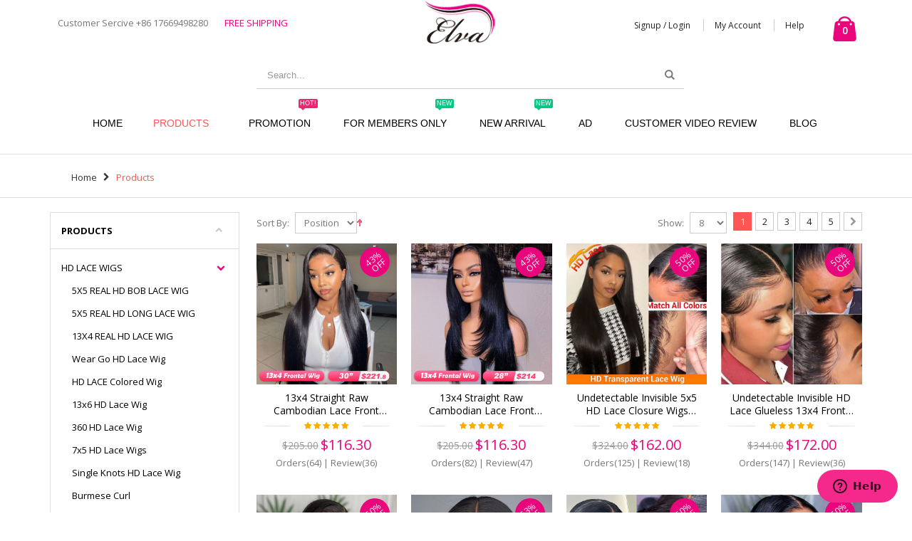

--- FILE ---
content_type: text/html; charset=UTF-8
request_url: https://www.elvahair.com/products.html?hair_style=71&hair_type=55&p=1&price=100-200&texture=22
body_size: 11351
content:
<!DOCTYPE html>
<html lang="en">
<head>
<meta http-equiv="Content-Type" content="text/html; charset=utf-8">
<title>Products</title>
<meta name="description" content="Elva Hair Official Store">
<meta name="keywords" content="Elva Hair Official Store">
<meta name="robots" content="INDEX,FOLLOW">
<meta name="viewport" content="width=device-width, initial-scale=1.0">
<link rel="icon" href="https://www.elvahair.com/media/favicon/default/LOGO_1.png" type="image/x-icon">
<link rel="shortcut icon" href="https://www.elvahair.com/media/favicon/default/LOGO_1.png" type="image/x-icon">
<link rel="stylesheet" href="//fonts.googleapis.com/css?family=Open+Sans%3A300%2C300italic%2C400%2C400italic%2C600%2C600italic%2C700%2C700italic%2C800%2C800italic&amp;v1&amp;subset=latin%2Clatin-ext" type="text/css" media="screen">
<link href="//fonts.googleapis.com/css?family=Shadows+Into+Light" rel="stylesheet" type="text/css">
<link rel="stylesheet" type="text/css" href="https://www.elvahair.com/media/css_secure/catalog_category_view.22c7b956245c1b2d2036eae32cec6ec4.1565512948.cssmin.css">
<link rel="stylesheet" type="text/css" href="https://www.elvahair.com/media/css_secure/catalog_category_view.034905e939eb245fdeded76272bfd44d.1579220742.cssmin.css" media="all">
<link rel="stylesheet" type="text/css" href="https://www.elvahair.com/media/css_secure/catalog_category_view.f37baae7b533c65aebcdd30305a5cbc6.1565512949.cssmin.css" media="print">
<link href="https://www.elvahair.com/rss/catalog/new/store_id/1/" title="New Products" rel="alternate" type="application/rss+xml">
<link href="https://www.elvahair.com/rss/catalog/special/store_id/1/cid/0/" title="Special Products" rel="alternate" type="application/rss+xml">
<link href="https://www.elvahair.com/rss/catalog/salesrule/store_id/1/cid/0/" title="Coupons/Discounts" rel="alternate" type="application/rss+xml">
<link href="https://www.elvahair.com/blog/rss/index/store_id/1/" title="Blog" rel="alternate" type="application/rss+xml">
<link href="https://www.elvahair.com/rss/catalog/category/cid/3/store_id/1/" title="Products RSS Feed" rel="alternate" type="application/rss+xml">
<!--[if gt IE 7]><link
rel="stylesheet" type="text/css" href="https://www.elvahair.com/media/css_secure/catalog_category_view.a0e8722186178749583ba86dc76fd31b.1565512949.cssmin.css" media="all" />
<![endif]--><!--[if lt IE 7]> <script type="text/javascript" src="https://www.elvahair.com/media/js/catalog_category_view.b99c363289a4c63f2457bfc9f18824bf.1565512948.jsmin.js"></script> <![endif]--><!--[if lt IE 9]> <script type="text/javascript" src="https://www.elvahair.com/media/js/catalog_category_view.681c2b1025cf70dd73e226c25cf3adbf.1565512948.jsmin.js"></script> <![endif]--><meta property="og:title" content="Products">
<meta property="og:site_name" content="elvahair">
<meta property="og:type" content="product.group">
<meta property="og:url" content="https://www.elvahair.com/products.html?hair_style=71&amp;hair_type=55&amp;p=1&amp;price=100-200&amp;texture=22">
<meta property="og:description" content="Elva Hair Official Store">
<meta property="og:image" content="">
<meta property="og:image:type" content="">
<meta property="og:image:width" content="">
<meta property="og:image:height" content="">
<meta name="facebook-domain-verification" content="m4vc822531yedn8ru64cgxg5ve84pg">
<style>.customer-share { overflow: hidden; max-width: 100%; }
.product-image-area .product-label { right: 5px; width: 42px; top: 5px; }
.product-image-area .sale-product-icon { width: 42px; height: 42px; padding: 5px 5px; }
.product-image-area .sale-product-icon label { font-size: 12px; }
.category-products .products-grid li.item .details-area .product-name a,
.filter-products .products div.item .details-area .product-name a { overflow: hidden; text-overflow: ellipsis; display: -webkit-box; -webkit-line-clamp: 2; -webkit-box-orient: vertical; }

#newsletter_popup {

background-size: contain;
    background-position: top center;
    background-color: #e7e5e6;

}
@media (max-width: 480px) {
    .product-image-area .product-label {
        right: -3px !important; top: -5px !important; transform: scale(0.7);
    }
}
	.menu_thumb_img {
		display: none !important;
	}
@media (max-width:480px) {
	.std iframe { max-width: 100%; min-height: 200px; height: auto; }
}</style>
<meta name="p:domain_verify" content="a6c8290a7839d5abe1674bce9045a780">
<noscript>
<img height="1" width="1" style="display:none;" alt="" src="https://ct.pinterest.com/v3/?event=init&amp;tid=2612667044669&amp;pd%5Bem%5D=&lt;hashed_email_address&gt;&amp;noscript=1">
</noscript>
</head>
<body class=" catalog-category-view categorypath-products-html category-products">
<div class="wrapper">
<noscript>
<div class="global-site-notice noscript"><div class="notice-inner"><p>
<strong>JavaScript seems to be disabled in your browser.</strong><br>
You must have JavaScript enabled in your browser to utilize the functionality of this website.</p></div></div>
</noscript>
<div class="page">
<div class="header-container type4">
<div class="top-links-container"><div class="top-links container"><div class="clearer"></div></div></div>
<div class="header container">
<div class="header-left f-left">
<div class="header-texta">Customer Sercive +86 17669498280</div>
<div class="header-textb">free shipping</div>
</div>
<a href="https://www.elvahair.com/" title="Elva Hair" class="logo"><strong>Elva Hair</strong><img src="https://www.elvahair.com/skin/frontend/smartwave/default/images/logo.png" alt="Elva Hair"></a><div class="header-right f-right">
<div class="top-links-area">
<div class="top-links-icon"><a href="javascript:void(0)">links</a></div>
<ul class="links">
<li class="first"><a href="https://www.elvahair.com/customer/account/login/" title="Signup / Login">Signup / Login</a></li>
<li><a href="https://www.elvahair.com/customer/account/" title="My Account">My Account</a></li>
<li class=" last"><a href="/about-us" title="Help">Help</a></li>
</ul>
</div>
<div class="cart-area"><div class="mini-cart">
<a href="javascript:void(0)" class="mybag-link"><i class="icon-mini-cart"></i><span class="cart-info"><span class="cart-qty">0</span><span>item(s)</span></span></a><div class="topCartContent block-content theme-border-color"><div class="inner-wrapper"><p class="cart-empty">
You have no items in your shopping cart.</p></div></div> </div></div>
</div>
<div class="search-area">
<a href="javascript:void(0);" class="search-icon"><i class="icon-search"></i></a><form id="search_mini_form" action="//www.elvahair.com/catalogsearch/result/" method="get"><div class="form-search no-padding">
<label for="search">Search:</label>
<input id="search" type="text" name="q" class="input-text"><button type="submit" title="Search" class="button"><i class="icon-search"></i></button><div id="search_autocomplete" class="search-autocomplete"></div>
<div class="clearer"></div>
</div></form> </div>
<div class="menu-icon"><a href="javascript:void(0)" title="Menu"><i class="fa fa-bars"></i></a></div>
</div>
<div class="header-wrapper"><div class="main-nav"><div class="container"><div class="menu-wrapper"><div class="menu-all-pages-container"><ul class="menu">
<li class="">
<a href="//www.elvahair.com/">
<span>Home</span>
</a>
</li>
<li class="menu-full-width  act ">
<a href="//www.elvahair.com/products.html">Products</a><div class="nav-sublist-dropdown" style="display: none;"><div class="container"><div class="mega-columns row"><div class="block1 col-sm-12"><div class="row"><ul>
<li class="menu-item menu-item-has-children menu-parent-item col-sw-4  ">
<div class="menu_thumb_img"><a class="menu_thumb_link" href="//www.elvahair.com/products/hd-lace-wigs.html"><img src="//www.elvahair.com/media/catalog/category/hd.jpg" alt="Thumbnail Image"></a></div>
<a class="level1" href="//www.elvahair.com/products/hd-lace-wigs.html"><span>HD LACE WIGS</span></a><div class="nav-sublist level1"><ul>
<li class="menu-item "><a class="level2" href="//www.elvahair.com/products/hd-lace-wigs/5x5hd-real-hd-bob-lace-wig.html"><span>5X5 REAL HD BOB LACE WIG</span></a></li>
<li class="menu-item "><a class="level2" href="//www.elvahair.com/products/hd-lace-wigs/5x5hd-real-hd-long-lace-wig.html"><span>5X5 REAL HD LONG LACE WIG</span></a></li>
<li class="menu-item "><a class="level2" href="//www.elvahair.com/products/hd-lace-wigs/13x4hd-real-hd-lace-wig.html"><span>13X4 REAL HD LACE WIG </span></a></li>
<li class="menu-item "><a class="level2" href="//www.elvahair.com/products/hd-lace-wigs/7x5-hd-lace-wigs.html"><span>7x5 HD Lace Wigs</span></a></li>
<li class="menu-item "><a class="level2" href="//www.elvahair.com/products/hd-lace-wigs/wear-go-hd-lace-wig.html"><span>Wear Go HD Lace Wig</span></a></li>
<li class="menu-item "><a class="level2" href="//www.elvahair.com/products/hd-lace-wigs/hd-lace-colored-wig.html"><span>HD LACE Colored Wig</span></a></li>
<li class="menu-item "><a class="level2" href="//www.elvahair.com/products/hd-lace-wigs/13x6-hd-lace-wig.html"><span>13x6 HD Lace Wig</span></a></li>
<li class="menu-item "><a class="level2" href="//www.elvahair.com/products/hd-lace-wigs/360-hd-lace-wig.html"><span>360 HD Lace Wig</span></a></li>
<li class="menu-item "><a class="level2" href="//www.elvahair.com/products/hd-lace-wigs/single-knots-hd-lace-wig.html"><span>Single Knots HD Lace Wig</span></a></li>
<li class="menu-item "><a class="level2" href="//www.elvahair.com/products/hd-lace-wigs/m-hairline.html"><span>M Hairline</span></a></li>
<li class="menu-item "><a class="level2" href="//www.elvahair.com/products/hd-lace-wigs/burmese-curl.html"><span>Burmese Curl</span></a></li>
</ul></div>
</li>
<li class="menu-item menu-item-has-children menu-parent-item col-sw-4  ">
<div class="menu_thumb_img"><a class="menu_thumb_link" href="//www.elvahair.com/products/lace-front-wigs.html"><img src="//www.elvahair.com/media/catalog/category/13x6-900x900_1.jpg" alt="Thumbnail Image"></a></div>
<a class="level1" href="//www.elvahair.com/products/lace-front-wigs.html"><span>SHOP BY CAP</span></a><div class="nav-sublist level1"><ul>
<li class="menu-item "><a class="level2" href="//www.elvahair.com/products/lace-front-wigs/360-lace-wigs.html"><span>360 Lace Wigs <span class="cat-label cat-label-label1">New</span></span></a></li>
<li class="menu-item "><a class="level2" href="//www.elvahair.com/products/lace-front-wigs/full-lace-wigs.html"><span>Full Lace Wigs <span class="cat-label cat-label-label1">New</span></span></a></li>
<li class="menu-item "><a class="level2" href="//www.elvahair.com/products/lace-front-wigs/13x4-lace-wigs.html"><span>13x4 Lace Wigs</span></a></li>
<li class="menu-item "><a class="level2" href="//www.elvahair.com/products/lace-front-wigs/13x6-lace-wigs.html"><span>13x6 Lace Wigs</span></a></li>
</ul></div>
</li>
<li class="menu-item menu-item-has-children menu-parent-item col-sw-4  ">
<div class="menu_thumb_img"><a class="menu_thumb_link" href="//www.elvahair.com/products/flash-sale.html"><img src="//www.elvahair.com/media/catalog/category/elva_.jpg" alt="Thumbnail Image"></a></div>
<a class="level1" href="//www.elvahair.com/products/flash-sale.html"><span>TEXTURE</span></a><div class="nav-sublist level1"><ul>
<li class="menu-item "><a class="level2" href="//www.elvahair.com/products/flash-sale/curly.html"><span>Curly </span></a></li>
<li class="menu-item "><a class="level2" href="//www.elvahair.com/products/flash-sale/wavy.html"><span>Wavy</span></a></li>
<li class="menu-item "><a class="level2" href="//www.elvahair.com/products/flash-sale/straight.html"><span>Straight</span></a></li>
<li class="menu-item "><a class="level2" href="//www.elvahair.com/products/flash-sale/deep-wave.html"><span>Deep wave</span></a></li>
<li class="menu-item "><a class="level2" href="//www.elvahair.com/products/flash-sale/yaki-kinky-straight.html"><span>Yaki / kinky straight</span></a></li>
</ul></div>
</li>
<li class="menu-item menu-item-has-children menu-parent-item col-sw-4  ">
<div class="menu_thumb_img"><a class="menu_thumb_link" href="//www.elvahair.com/products/short-bob-wigs.html"><img src="//www.elvahair.com/media/catalog/category/1_1.jpg" alt="Thumbnail Image"></a></div>
<a class="level1" href="//www.elvahair.com/products/short-bob-wigs.html"><span>Short Bob Wigs</span></a><div class="nav-sublist level1"><ul>
<li class="menu-item "><a class="level2" href="//www.elvahair.com/products/short-bob-wigs/straight.html"><span>Straight</span></a></li>
<li class="menu-item "><a class="level2" href="//www.elvahair.com/products/short-bob-wigs/wavy.html"><span>Wavy</span></a></li>
<li class="menu-item "><a class="level2" href="//www.elvahair.com/products/short-bob-wigs/curly.html"><span>Curly</span></a></li>
</ul></div>
</li>
<li class="menu-item menu-item-has-children menu-parent-item col-sw-4  ">
<a class="level1" href="//www.elvahair.com/products/customized-wigs.html"><span>Colorful Wigs</span></a><div class="nav-sublist level1"><ul><li class="menu-item "><a class="level2" href="//www.elvahair.com/products/customized-wigs/613-wigs.html"><span>Easily Redyed 613 Wig</span></a></li></ul></div>
</li>
</ul></div></div></div></div></div>
</li>
<li class=" ">
<a href="//www.elvahair.com/promotion.html">Promotion <span class="cat-label cat-label-label2">Hot!</span></a>
</li>
<li class=" ">
<a href="//www.elvahair.com/for-members-only.html">For Members Only <span class="cat-label cat-label-label1">New</span></a>
</li>
<li class=" ">
<a href="//www.elvahair.com/new-arrival.html">New Arrival <span class="cat-label cat-label-label1">New</span></a>
</li>
<li class=" ">
<a href="//www.elvahair.com/ad.html">AD</a>
</li>
<li class="menu-item">
<a href="https://www.elvahair.com/customer-videos/">Customer Video Review</a>
</li>
<li class="menu-item">
<a href="/blog">Blog</a>
</li>
</ul></div></div></div></div></div> </div>
<div class="mobile-nav side-block container"><div class="menu-all-pages-container"><ul class="menu">
<li class="">
<a href="//www.elvahair.com/">
<span>Home</span>
</a>
</li>
<li class="menu-item menu-item-has-children menu-parent-item  act ">
<a href="//www.elvahair.com/products.html">Products</a><ul>
<li class="menu-item menu-item-has-children menu-parent-item  ">
<a class="level1" href="//www.elvahair.com/products/hd-lace-wigs.html"><span>HD LACE WIGS</span></a><ul>
<li class="menu-item "><a class="level2" href="//www.elvahair.com/products/hd-lace-wigs/5x5hd-real-hd-bob-lace-wig.html"><span>5X5 REAL HD BOB LACE WIG</span></a></li>
<li class="menu-item "><a class="level2" href="//www.elvahair.com/products/hd-lace-wigs/5x5hd-real-hd-long-lace-wig.html"><span>5X5 REAL HD LONG LACE WIG</span></a></li>
<li class="menu-item "><a class="level2" href="//www.elvahair.com/products/hd-lace-wigs/13x4hd-real-hd-lace-wig.html"><span>13X4 REAL HD LACE WIG </span></a></li>
<li class="menu-item "><a class="level2" href="//www.elvahair.com/products/hd-lace-wigs/7x5-hd-lace-wigs.html"><span>7x5 HD Lace Wigs</span></a></li>
<li class="menu-item "><a class="level2" href="//www.elvahair.com/products/hd-lace-wigs/wear-go-hd-lace-wig.html"><span>Wear Go HD Lace Wig</span></a></li>
<li class="menu-item "><a class="level2" href="//www.elvahair.com/products/hd-lace-wigs/hd-lace-colored-wig.html"><span>HD LACE Colored Wig</span></a></li>
<li class="menu-item "><a class="level2" href="//www.elvahair.com/products/hd-lace-wigs/13x6-hd-lace-wig.html"><span>13x6 HD Lace Wig</span></a></li>
<li class="menu-item "><a class="level2" href="//www.elvahair.com/products/hd-lace-wigs/360-hd-lace-wig.html"><span>360 HD Lace Wig</span></a></li>
<li class="menu-item "><a class="level2" href="//www.elvahair.com/products/hd-lace-wigs/single-knots-hd-lace-wig.html"><span>Single Knots HD Lace Wig</span></a></li>
<li class="menu-item "><a class="level2" href="//www.elvahair.com/products/hd-lace-wigs/m-hairline.html"><span>M Hairline</span></a></li>
<li class="menu-item "><a class="level2" href="//www.elvahair.com/products/hd-lace-wigs/burmese-curl.html"><span>Burmese Curl</span></a></li>
</ul>
</li>
<li class="menu-item menu-item-has-children menu-parent-item  ">
<a class="level1" href="//www.elvahair.com/products/lace-front-wigs.html"><span>SHOP BY CAP</span></a><ul>
<li class="menu-item "><a class="level2" href="//www.elvahair.com/products/lace-front-wigs/360-lace-wigs.html"><span>360 Lace Wigs <span class="cat-label cat-label-label1">New</span></span></a></li>
<li class="menu-item "><a class="level2" href="//www.elvahair.com/products/lace-front-wigs/full-lace-wigs.html"><span>Full Lace Wigs <span class="cat-label cat-label-label1">New</span></span></a></li>
<li class="menu-item "><a class="level2" href="//www.elvahair.com/products/lace-front-wigs/13x4-lace-wigs.html"><span>13x4 Lace Wigs</span></a></li>
<li class="menu-item "><a class="level2" href="//www.elvahair.com/products/lace-front-wigs/13x6-lace-wigs.html"><span>13x6 Lace Wigs</span></a></li>
</ul>
</li>
<li class="menu-item menu-item-has-children menu-parent-item  ">
<a class="level1" href="//www.elvahair.com/products/flash-sale.html"><span>TEXTURE</span></a><ul>
<li class="menu-item "><a class="level2" href="//www.elvahair.com/products/flash-sale/curly.html"><span>Curly </span></a></li>
<li class="menu-item "><a class="level2" href="//www.elvahair.com/products/flash-sale/wavy.html"><span>Wavy</span></a></li>
<li class="menu-item "><a class="level2" href="//www.elvahair.com/products/flash-sale/straight.html"><span>Straight</span></a></li>
<li class="menu-item "><a class="level2" href="//www.elvahair.com/products/flash-sale/deep-wave.html"><span>Deep wave</span></a></li>
<li class="menu-item "><a class="level2" href="//www.elvahair.com/products/flash-sale/yaki-kinky-straight.html"><span>Yaki / kinky straight</span></a></li>
</ul>
</li>
<li class="menu-item menu-item-has-children menu-parent-item  ">
<a class="level1" href="//www.elvahair.com/products/short-bob-wigs.html"><span>Short Bob Wigs</span></a><ul>
<li class="menu-item "><a class="level2" href="//www.elvahair.com/products/short-bob-wigs/straight.html"><span>Straight</span></a></li>
<li class="menu-item "><a class="level2" href="//www.elvahair.com/products/short-bob-wigs/wavy.html"><span>Wavy</span></a></li>
<li class="menu-item "><a class="level2" href="//www.elvahair.com/products/short-bob-wigs/curly.html"><span>Curly</span></a></li>
</ul>
</li>
<li class="menu-item menu-item-has-children menu-parent-item  ">
<a class="level1" href="//www.elvahair.com/products/customized-wigs.html"><span>Colorful Wigs</span></a><ul><li class="menu-item "><a class="level2" href="//www.elvahair.com/products/customized-wigs/613-wigs.html"><span>Easily Redyed 613 Wig</span></a></li></ul>
</li>
</ul>
</li>
<li class=" ">
<a href="//www.elvahair.com/promotion.html">Promotion <span class="cat-label cat-label-label2">Hot!</span></a>
</li>
<li class=" ">
<a href="//www.elvahair.com/for-members-only.html">For Members Only <span class="cat-label cat-label-label1">New</span></a>
</li>
<li class=" ">
<a href="//www.elvahair.com/new-arrival.html">New Arrival <span class="cat-label cat-label-label1">New</span></a>
</li>
<li class=" ">
<a href="//www.elvahair.com/ad.html">AD</a>
</li>
<li class="menu-item">
<a href="https://www.elvahair.com/customer-videos/">Customers Show</a>
</li>
<li class="menu-item">
<a href="/blog">Blog</a>
</li>
</ul></div></div>
<div class="mobile-nav-overlay close-mobile-nav"></div> <div class="top-container"><div class="breadcrumbs"><div class="container"><div class="row"><div class="col-sm-12 a-left"><ul>
<li class="home">
<a href="https://www.elvahair.com/" title="Go to Home Page">Home</a>
<span class="breadcrumbs-split"><i class="icon-right-open"></i></span>
</li>
<li class="category3">
<strong>Products</strong>
</li>
</ul></div></div></div></div></div>
<div class="main-container col2-left-layout"><div class="main container"><div class="row">
<div class="col-main col-sm-9 f-right">
<div id="loading-mask">
<div class="background-overlay"></div>
<p id="loading_mask_loader" class="loader">
<i class="ajax-loader large animate-spin"></i></p>
</div>
<div id="after-loading-success-message">
<div class="background-overlay"></div>
<div id="success-message-container" class="loader">
<div class="msg-box">Product was successfully added to your shopping cart.</div>
<button type="button" name="finish_and_checkout" id="finish_and_checkout" class="button btn-cart"><span><span>
Go to cart page		</span></span></button>
<button type="button" name="continue_shopping" id="continue_shopping" class="button btn-cart">
<span><span>
Continue		</span></span></button>
</div>
</div> <div class="page-title category-title">
<a href="https://www.elvahair.com/rss/catalog/category/cid/3/store_id/1/" class="link-rss">Subscribe to RSS Feed</a><h1>Products</h1>
</div>
<div class="category-products">
<div class="toolbar"><div class="sorter">
<div class="sort-by">
<label>Sort By:</label>
<select onchange="setLocation(this.value)"><option value="https://www.elvahair.com/products.html?dir=asc&amp;hair_style=71&amp;hair_type=55&amp;order=position&amp;price=100-200&amp;texture=22" selected>
Position</option>
<option value="https://www.elvahair.com/products.html?dir=asc&amp;hair_style=71&amp;hair_type=55&amp;order=name&amp;price=100-200&amp;texture=22">
Name</option>
<option value="https://www.elvahair.com/products.html?dir=asc&amp;hair_style=71&amp;hair_type=55&amp;order=price&amp;price=100-200&amp;texture=22">
Price</option></select><a href="https://www.elvahair.com/products.html?dir=desc&amp;hair_style=71&amp;hair_type=55&amp;order=position&amp;price=100-200&amp;texture=22" title="Set Descending Direction"><img src="" alt="Set Descending Direction" class="v-middle lazyload" data-src="https://www.elvahair.com/skin/frontend/smartwave/default/images/i_asc_arrow.gif"></a>
</div>
<p class="view-mode"></p>
<div class="pager">
<p class="amount">
Items 1 to 8 of 53 total</p>
<div class="pages"><ol>
<li class="current">1</li>
<li><a href="https://www.elvahair.com/products.html?hair_style=71&amp;hair_type=55&amp;p=2&amp;price=100-200&amp;texture=22">2</a></li>
<li><a href="https://www.elvahair.com/products.html?hair_style=71&amp;hair_type=55&amp;p=3&amp;price=100-200&amp;texture=22">3</a></li>
<li><a href="https://www.elvahair.com/products.html?hair_style=71&amp;hair_type=55&amp;p=4&amp;price=100-200&amp;texture=22">4</a></li>
<li><a href="https://www.elvahair.com/products.html?hair_style=71&amp;hair_type=55&amp;p=5&amp;price=100-200&amp;texture=22">5</a></li>
<li>
<a class="next i-next" href="https://www.elvahair.com/products.html?hair_style=71&amp;hair_type=55&amp;p=2&amp;price=100-200&amp;texture=22" title="Next">
<i class="icon-right-open"></i>
</a>
</li>
</ol></div>
</div>
<div class="limiter">
<label>Show:</label>
<select onchange="setLocation(this.value)"><option value="https://www.elvahair.com/products.html?hair_style=71&amp;hair_type=55&amp;limit=8&amp;price=100-200&amp;texture=22" selected>
8</option>
<option value="https://www.elvahair.com/products.html?hair_style=71&amp;hair_type=55&amp;limit=16&amp;price=100-200&amp;texture=22">
16</option>
<option value="https://www.elvahair.com/products.html?hair_style=71&amp;hair_type=55&amp;limit=32&amp;price=100-200&amp;texture=22">
32</option></select>
</div>
</div></div>
<ul class="products-grid  columns4 hide-addtolinks hide-addtocart">
<li class="item"><div class="item-area">
<div class="product-image-area">
<div class="loader-container"><div class="loader">
<i class="ajax-loader medium animate-spin"></i>
</div></div>
<a href="https://www.elvahair.com/x1.html" title="13x4 Straight Raw Cambodian Lace Front Wigs Pre Plucked Human Hair Breathable Lace (x1)" class="product-image">
<img id="product-collection-image-1398" src="https://www.elvahair.com/media/catalog/product/cache/1/small_image/300x/20101be579566ed81907fb35ce4f144b/a/1/a14_21.jpg" width="300" alt="13x4 Straight Raw Cambodian Lace Front Wigs Pre Plucked Human Hair Breathable Lace (x1)"></a><div class="product-label" style="right: 10px;"><span class="sale-product-icon"><label>43%<br>OFF</label></span></div>
</div>
<div class="details-area">
<h2 class="product-name"><a href="https://www.elvahair.com/x1.html" title="13x4 Straight Raw Cambodian Lace Front Wigs Pre Plucked Human Hair Breathable Lace (x1)">13x4 Straight Raw Cambodian Lace Front Wigs Pre Plucked Human Hair Breathable Lace (x1)</a></h2>
<div class="ratings">
<div class="rating-box"><div class="rating" style="width:100%"></div></div>
<span class="amount"><a href="#" onclick="var t = opener ? opener.window : window; t.location.href='https://www.elvahair.com/review/product/list/id/1398/category/3/'; return false;"><span class="number">1</span>Review(s)</a></span>
</div>
<div class="price-box">
<p class="old-price">
<span class="price-label">Regular Price:</span>
<span class="price" id="old-price-1398">
$205.00                </span></p>
<p class="special-price">
<span class="price-label">Special Price</span>
<span class="price" id="product-price-1398">
$116.30                </span></p>
</div>
<p><span class="qty">Orders(64)</span> | <span class="review">Review(36)</span></p>
</div>
</div></li>
<li class="item"><div class="item-area">
<div class="product-image-area">
<div class="loader-container"><div class="loader">
<i class="ajax-loader medium animate-spin"></i>
</div></div>
<a href="https://www.elvahair.com/x103.html" title="13x4 Straight Raw Cambodian Lace Front Wigs Pre Plucked Human Hair Breathable Lace (x103)" class="product-image">
<img id="product-collection-image-1400" src="https://www.elvahair.com/media/catalog/product/cache/1/small_image/300x/20101be579566ed81907fb35ce4f144b/a/1/a12_1_18.jpg" width="300" alt="13x4 Straight Raw Cambodian Lace Front Wigs Pre Plucked Human Hair Breathable Lace (x103)"></a><div class="product-label" style="right: 10px;"><span class="sale-product-icon"><label>43%<br>OFF</label></span></div>
</div>
<div class="details-area">
<h2 class="product-name"><a href="https://www.elvahair.com/x103.html" title="13x4 Straight Raw Cambodian Lace Front Wigs Pre Plucked Human Hair Breathable Lace (x103)">13x4 Straight Raw Cambodian Lace Front Wigs Pre Plucked Human Hair Breathable Lace (x103)</a></h2>
<div class="ratings">
<div class="rating-box"><div class="rating" style="width:100%"></div></div>
<span class="amount"><a href="#" onclick="var t = opener ? opener.window : window; t.location.href='https://www.elvahair.com/review/product/list/id/1400/category/3/'; return false;"><span class="number">2</span>Review(s)</a></span>
</div>
<div class="price-box">
<p class="old-price">
<span class="price-label">Regular Price:</span>
<span class="price" id="old-price-1400">
$205.00                </span></p>
<p class="special-price">
<span class="price-label">Special Price</span>
<span class="price" id="product-price-1400">
$116.30                </span></p>
</div>
<p><span class="qty">Orders(82)</span> | <span class="review">Review(47)</span></p>
</div>
</div></li>
<li class="item"><div class="item-area">
<div class="product-image-area">
<div class="loader-container"><div class="loader">
<i class="ajax-loader medium animate-spin"></i>
</div></div>
<a href="https://www.elvahair.com/5x5-150-density-hd-lace-front-human-hair-wigs-brazilian-remy-hair-wig-pre-plucked-w472.html" title="Undetectable Invisible 5x5 HD Lace Closure Wigs Brazilian Virgin Human Hair (w472)" class="product-image">
<img id="product-collection-image-888" src="https://www.elvahair.com/media/catalog/product/cache/1/small_image/300x/20101be579566ed81907fb35ce4f144b/h/d/hd-lace-1111.jpg" width="300" alt="Undetectable Invisible 5x5 HD Lace Closure Wigs Brazilian Virgin Human Hair (w472)"></a><div class="product-label" style="right: 10px;"><span class="sale-product-icon"><label>50%<br>OFF</label></span></div>
</div>
<div class="details-area">
<h2 class="product-name"><a href="https://www.elvahair.com/5x5-150-density-hd-lace-front-human-hair-wigs-brazilian-remy-hair-wig-pre-plucked-w472.html" title="Undetectable Invisible 5x5 HD Lace Closure Wigs Brazilian Virgin Human Hair (w472)">Undetectable Invisible 5x5 HD Lace Closure Wigs Brazilian Virgin Human Hair (w472)</a></h2>
<div class="ratings">
<div class="rating-box"><div class="rating" style="width:100%"></div></div>
<span class="amount"><a href="#" onclick="var t = opener ? opener.window : window; t.location.href='https://www.elvahair.com/review/product/list/id/888/category/3/'; return false;"><span class="number">12</span>Review(s)</a></span>
</div>
<div class="price-box">
<p class="old-price">
<span class="price-label">Regular Price:</span>
<span class="price" id="old-price-888">
$324.00                </span></p>
<p class="special-price">
<span class="price-label">Special Price</span>
<span class="price" id="product-price-888">
$162.00                </span></p>
</div>
<p><span class="qty">Orders(125)</span> | <span class="review">Review(18)</span></p>
</div>
</div></li>
<li class="item"><div class="item-area">
<div class="product-image-area">
<div class="loader-container"><div class="loader">
<i class="ajax-loader medium animate-spin"></i>
</div></div>
<a href="https://www.elvahair.com/w564.html" title="Undetectable Invisible HD Lace Glueless 13x4 Frontal Wigs Straight Brazilian Virgin Human Hair Wigs Pre Plucked (w564)" class="product-image">
<img id="product-collection-image-987" src="" width="300" alt="Undetectable Invisible HD Lace Glueless 13x4 Frontal Wigs Straight Brazilian Virgin Human Hair Wigs Pre Plucked (w564)" data-src="https://www.elvahair.com/media/catalog/product/cache/1/small_image/300x/20101be579566ed81907fb35ce4f144b/1/7/17_2.jpg" class="lazyload"></a><div class="product-label" style="right: 10px;"><span class="sale-product-icon"><label>50%<br>OFF</label></span></div>
</div>
<div class="details-area">
<h2 class="product-name"><a href="https://www.elvahair.com/w564.html" title="Undetectable Invisible HD Lace Glueless 13x4 Frontal Wigs Straight Brazilian Virgin Human Hair Wigs Pre Plucked (w564)">Undetectable Invisible HD Lace Glueless 13x4 Frontal Wigs Straight Brazilian Virgin Human Hair Wigs Pre Plucked (w564)</a></h2>
<div class="ratings">
<div class="rating-box"><div class="rating" style="width:100%"></div></div>
<span class="amount"><a href="#" onclick="var t = opener ? opener.window : window; t.location.href='https://www.elvahair.com/review/product/list/id/987/category/3/'; return false;"><span class="number">23</span>Review(s)</a></span>
</div>
<div class="price-box">
<p class="old-price">
<span class="price-label">Regular Price:</span>
<span class="price" id="old-price-987">
$344.00                </span></p>
<p class="special-price">
<span class="price-label">Special Price</span>
<span class="price" id="product-price-987">
$172.00                </span></p>
</div>
<p><span class="qty">Orders(147)</span> | <span class="review">Review(36)</span></p>
</div>
</div></li>
<li class="item"><div class="item-area">
<div class="product-image-area">
<div class="loader-container"><div class="loader">
<i class="ajax-loader medium animate-spin"></i>
</div></div>
<a href="https://www.elvahair.com/h1.html" title="Elva hair Undetectable Lace Glueless 5x5 Closure Bob Wig | Pre Bleached Knots (H1)" class="product-image">
<img id="product-collection-image-1504" src="" width="300" alt="Elva hair Undetectable Lace Glueless 5x5 Closure Bob Wig | Pre Bleached Knots (H1)" data-src="https://www.elvahair.com/media/catalog/product/cache/1/small_image/300x/20101be579566ed81907fb35ce4f144b/p/r/prima_hairs_277910378_481775640252056_985400198895136867_n_6.jpg" class="lazyload"></a><div class="product-label" style="right: 10px;"><span class="sale-product-icon"><label>50%<br>OFF</label></span></div>
</div>
<div class="details-area">
<h2 class="product-name"><a href="https://www.elvahair.com/h1.html" title="Elva hair Undetectable Lace Glueless 5x5 Closure Bob Wig | Pre Bleached Knots (H1)">Elva hair Undetectable Lace Glueless 5x5 Closure Bob Wig | Pre Bleached Knots (H1)</a></h2>
<div class="ratings">
<div class="rating-box"><div class="rating" style="width:100%"></div></div>
<span class="amount"><a href="#" onclick="var t = opener ? opener.window : window; t.location.href='https://www.elvahair.com/review/product/list/id/1504/category/3/'; return false;"><span class="number">8</span>Review(s)</a></span>
</div>
<div class="price-box">
<p class="old-price">
<span class="price-label">Regular Price:</span>
<span class="price" id="old-price-1504">
$324.00                </span></p>
<p class="special-price">
<span class="price-label">Special Price</span>
<span class="price" id="product-price-1504">
$162.00                </span></p>
</div>
<p><span class="qty">Orders(101)</span> | <span class="review">Review(14)</span></p>
</div>
</div></li>
<li class="item"><div class="item-area">
<div class="product-image-area">
<div class="loader-container"><div class="loader">
<i class="ajax-loader medium animate-spin"></i>
</div></div>
<a href="https://www.elvahair.com/h10.html" title="Elva hair HD 5x5 Undetectable Invisible Lace Glueless Closure Lace Wig | Real HD Lace(H10)" class="product-image">
<img id="product-collection-image-1653" src="" width="300" alt="Elva hair HD 5x5 Undetectable Invisible Lace Glueless Closure Lace Wig | Real HD Lace(H10)" data-src="https://www.elvahair.com/media/catalog/product/cache/1/small_image/300x/20101be579566ed81907fb35ce4f144b/a/7/a7_1_55.jpg" class="lazyload"></a><div class="product-label" style="right: 10px;"><span class="sale-product-icon"><label>53%<br>OFF</label></span></div>
</div>
<div class="details-area">
<h2 class="product-name"><a href="https://www.elvahair.com/h10.html" title="Elva hair HD 5x5 Undetectable Invisible Lace Glueless Closure Lace Wig | Real HD Lace(H10)">Elva hair HD 5x5 Undetectable Invisible Lace Glueless Closure Lace Wig | Real HD Lace(H10)</a></h2>
<div class="ratings"><div class="rating-box"><div class="rating" style="width:0"></div></div></div>
<div class="price-box">
<p class="old-price">
<span class="price-label">Regular Price:</span>
<span class="price" id="old-price-1653">
$342.00                </span></p>
<p class="special-price">
<span class="price-label">Special Price</span>
<span class="price" id="product-price-1653">
$162.00                </span></p>
</div>
<p><span class="qty">Orders(87)</span> | <span class="review">Review(26)</span></p>
</div>
</div></li>
<li class="item"><div class="item-area">
<div class="product-image-area">
<div class="loader-container"><div class="loader">
<i class="ajax-loader medium animate-spin"></i>
</div></div>
<a href="https://www.elvahair.com/h12.html" title="Undetectable Invisible 5x5 HD Lace Closure Wigs Brazilian Virgin Human Hair (H12)" class="product-image">
<img id="product-collection-image-1656" src="" width="300" alt="Undetectable Invisible 5x5 HD Lace Closure Wigs Brazilian Virgin Human Hair (H12)" data-src="https://www.elvahair.com/media/catalog/product/cache/1/small_image/300x/20101be579566ed81907fb35ce4f144b/1/_/1_28_37.jpg" class="lazyload"></a><div class="product-label" style="right: 10px;"><span class="sale-product-icon"><label>50%<br>OFF</label></span></div>
</div>
<div class="details-area">
<h2 class="product-name"><a href="https://www.elvahair.com/h12.html" title="Undetectable Invisible 5x5 HD Lace Closure Wigs Brazilian Virgin Human Hair (H12)">Undetectable Invisible 5x5 HD Lace Closure Wigs Brazilian Virgin Human Hair (H12)</a></h2>
<div class="ratings">
<div class="rating-box"><div class="rating" style="width:100%"></div></div>
<span class="amount"><a href="#" onclick="var t = opener ? opener.window : window; t.location.href='https://www.elvahair.com/review/product/list/id/1656/category/3/'; return false;"><span class="number">16</span>Review(s)</a></span>
</div>
<div class="price-box">
<p class="old-price">
<span class="price-label">Regular Price:</span>
<span class="price" id="old-price-1656">
$324.00                </span></p>
<p class="special-price">
<span class="price-label">Special Price</span>
<span class="price" id="product-price-1656">
$162.00                </span></p>
</div>
<p><span class="qty">Orders(89)</span> | <span class="review">Review(34)</span></p>
</div>
</div></li>
<li class="item"><div class="item-area">
<div class="product-image-area">
<div class="loader-container"><div class="loader">
<i class="ajax-loader medium animate-spin"></i>
</div></div>
<a href="https://www.elvahair.com/h17.html" title="Elva hair HD 5x5 straight bob Undetectable Invisible Lace Glueless Closure Lace Wig | Real HD Lace(H17)" class="product-image">
<img id="product-collection-image-1661" src="" width="300" alt="Elva hair HD 5x5 straight bob Undetectable Invisible Lace Glueless Closure Lace Wig | Real HD Lace(H17)" data-src="https://www.elvahair.com/media/catalog/product/cache/1/small_image/300x/20101be579566ed81907fb35ce4f144b/t/r/transparent-13x4-lace-frontal-wig-bob-straight-lace-front-human-hair-wigs-for-women-4x4-closure.jpg_.jpg" class="lazyload"></a><div class="product-label" style="right: 10px;"><span class="sale-product-icon"><label>50%<br>OFF</label></span></div>
</div>
<div class="details-area">
<h2 class="product-name"><a href="https://www.elvahair.com/h17.html" title="Elva hair HD 5x5 straight bob Undetectable Invisible Lace Glueless Closure Lace Wig | Real HD Lace(H17)">Elva hair HD 5x5 straight bob Undetectable Invisible Lace Glueless Closure Lace Wig | Real HD Lace(H17)</a></h2>
<div class="ratings"><div class="rating-box"><div class="rating" style="width:0"></div></div></div>
<div class="price-box">
<p class="old-price">
<span class="price-label">Regular Price:</span>
<span class="price" id="old-price-1661">
$324.00                </span></p>
<p class="special-price">
<span class="price-label">Special Price</span>
<span class="price" id="product-price-1661">
$162.00                </span></p>
</div>
<p><span class="qty">Orders(69)</span> | <span class="review">Review(19)</span></p>
</div>
</div></li>
</ul>
<div class="toolbar-bottom"><div class="toolbar"><div class="sorter">
<div class="sort-by">
<label>Sort By:</label>
<select onchange="setLocation(this.value)"><option value="https://www.elvahair.com/products.html?dir=asc&amp;hair_style=71&amp;hair_type=55&amp;order=position&amp;price=100-200&amp;texture=22" selected>
Position</option>
<option value="https://www.elvahair.com/products.html?dir=asc&amp;hair_style=71&amp;hair_type=55&amp;order=name&amp;price=100-200&amp;texture=22">
Name</option>
<option value="https://www.elvahair.com/products.html?dir=asc&amp;hair_style=71&amp;hair_type=55&amp;order=price&amp;price=100-200&amp;texture=22">
Price</option></select><a href="https://www.elvahair.com/products.html?dir=desc&amp;hair_style=71&amp;hair_type=55&amp;order=position&amp;price=100-200&amp;texture=22" title="Set Descending Direction"><img src="" alt="Set Descending Direction" class="v-middle lazyload" data-src="https://www.elvahair.com/skin/frontend/smartwave/default/images/i_asc_arrow.gif"></a>
</div>
<p class="view-mode"></p>
<div class="pager">
<p class="amount">
Items 1 to 8 of 53 total</p>
<div class="pages"><ol>
<li class="current">1</li>
<li><a href="https://www.elvahair.com/products.html?hair_style=71&amp;hair_type=55&amp;p=2&amp;price=100-200&amp;texture=22">2</a></li>
<li><a href="https://www.elvahair.com/products.html?hair_style=71&amp;hair_type=55&amp;p=3&amp;price=100-200&amp;texture=22">3</a></li>
<li><a href="https://www.elvahair.com/products.html?hair_style=71&amp;hair_type=55&amp;p=4&amp;price=100-200&amp;texture=22">4</a></li>
<li><a href="https://www.elvahair.com/products.html?hair_style=71&amp;hair_type=55&amp;p=5&amp;price=100-200&amp;texture=22">5</a></li>
<li>
<a class="next i-next" href="https://www.elvahair.com/products.html?hair_style=71&amp;hair_type=55&amp;p=2&amp;price=100-200&amp;texture=22" title="Next">
<i class="icon-right-open"></i>
</a>
</li>
</ol></div>
</div>
<div class="limiter">
<label>Show:</label>
<select onchange="setLocation(this.value)"><option value="https://www.elvahair.com/products.html?hair_style=71&amp;hair_type=55&amp;limit=8&amp;price=100-200&amp;texture=22" selected>
8</option>
<option value="https://www.elvahair.com/products.html?hair_style=71&amp;hair_type=55&amp;limit=16&amp;price=100-200&amp;texture=22">
16</option>
<option value="https://www.elvahair.com/products.html?hair_style=71&amp;hair_type=55&amp;limit=32&amp;price=100-200&amp;texture=22">
32</option></select>
</div>
</div></div></div>
</div>
<div class="swatches-js"> </div>
</div>
<div class="col-left sidebar f-left col-sm-3">
<div class="block block-category-nav">
<div class="block-title">
<strong><span>Products</span></strong>
</div>
<div class="block-content"><ul class="category-list">
<li class="has-children opened">
<a href="https://www.elvahair.com/products/hd-lace-wigs.html">HD LACE WIGS</a><a href="javascript:void(0)" class="plus"><i class="icon-down-open"></i></a><ul>
<li class="has-no-children"><a href="https://www.elvahair.com/products/hd-lace-wigs/5x5hd-real-hd-bob-lace-wig.html">5X5 REAL HD BOB LACE WIG</a></li>
<li class="has-no-children"><a href="https://www.elvahair.com/products/hd-lace-wigs/5x5hd-real-hd-long-lace-wig.html">5X5 REAL HD LONG LACE WIG</a></li>
<li class="has-no-children"><a href="https://www.elvahair.com/products/hd-lace-wigs/13x4hd-real-hd-lace-wig.html">13X4 REAL HD LACE WIG </a></li>
<li class="has-no-children"><a href="https://www.elvahair.com/products/hd-lace-wigs/wear-go-hd-lace-wig.html">Wear Go HD Lace Wig</a></li>
<li class="has-no-children"><a href="https://www.elvahair.com/products/hd-lace-wigs/hd-lace-colored-wig.html">HD LACE Colored Wig</a></li>
<li class="has-no-children"><a href="https://www.elvahair.com/products/hd-lace-wigs/13x6-hd-lace-wig.html">13x6 HD Lace Wig</a></li>
<li class="has-no-children"><a href="https://www.elvahair.com/products/hd-lace-wigs/360-hd-lace-wig.html">360 HD Lace Wig</a></li>
<li class="has-no-children"><a href="https://www.elvahair.com/products/hd-lace-wigs/7x5-hd-lace-wigs.html">7x5 HD Lace Wigs</a></li>
<li class="has-no-children"><a href="https://www.elvahair.com/products/hd-lace-wigs/single-knots-hd-lace-wig.html">Single Knots HD Lace Wig</a></li>
<li class="has-no-children"><a href="https://www.elvahair.com/products/hd-lace-wigs/burmese-curl.html">Burmese Curl</a></li>
<li class="has-no-children"><a href="https://www.elvahair.com/products/hd-lace-wigs/m-hairline.html">M Hairline</a></li>
</ul>
</li>
<li class="has-children opened">
<a href="https://www.elvahair.com/products/lace-front-wigs.html">SHOP BY CAP</a><a href="javascript:void(0)" class="plus"><i class="icon-down-open"></i></a><ul>
<li class="has-no-children"><a href="https://www.elvahair.com/products/lace-front-wigs/13x4-lace-wigs.html">13x4 Lace Wigs</a></li>
<li class="has-no-children"><a href="https://www.elvahair.com/products/lace-front-wigs/13x6-lace-wigs.html">13x6 Lace Wigs</a></li>
<li class="has-no-children"><a href="https://www.elvahair.com/products/lace-front-wigs/360-lace-wigs.html">360 Lace Wigs</a></li>
<li class="has-no-children"><a href="https://www.elvahair.com/products/lace-front-wigs/full-lace-wigs.html">Full Lace Wigs</a></li>
</ul>
</li>
<li class="has-children opened">
<a href="https://www.elvahair.com/products/flash-sale.html">TEXTURE</a><a href="javascript:void(0)" class="plus"><i class="icon-down-open"></i></a><ul>
<li class="has-no-children"><a href="https://www.elvahair.com/products/flash-sale/curly.html">Curly </a></li>
<li class="has-no-children"><a href="https://www.elvahair.com/products/flash-sale/wavy.html">Wavy</a></li>
<li class="has-no-children"><a href="https://www.elvahair.com/products/flash-sale/straight.html">Straight</a></li>
<li class="has-no-children"><a href="https://www.elvahair.com/products/flash-sale/deep-wave.html">Deep wave</a></li>
<li class="has-no-children"><a href="https://www.elvahair.com/products/flash-sale/yaki-kinky-straight.html">Yaki / kinky straight</a></li>
</ul>
</li>
<li class="has-children opened">
<a href="https://www.elvahair.com/products/short-bob-wigs.html">Short Bob Wigs</a><a href="javascript:void(0)" class="plus"><i class="icon-down-open"></i></a><ul>
<li class="has-no-children"><a href="https://www.elvahair.com/products/short-bob-wigs/straight.html">Straight</a></li>
<li class="has-no-children"><a href="https://www.elvahair.com/products/short-bob-wigs/wavy.html">Wavy</a></li>
<li class="has-no-children"><a href="https://www.elvahair.com/products/short-bob-wigs/curly.html">Curly</a></li>
</ul>
</li>
<li class="has-children opened">
<a href="https://www.elvahair.com/products/customized-wigs.html">Colorful Wigs</a><a href="javascript:void(0)" class="plus"><i class="icon-down-open"></i></a><ul><li class="has-no-children"><a href="https://www.elvahair.com/products/customized-wigs/613-wigs.html">Easily Redyed 613 Wig</a></li></ul>
</li>
</ul></div> </div>
<div class="block block-layered-nav"><div class="block-content">
<div class="currently">
<p class="block-subtitle">Currently Shopping by:</p>
<ol>
<li>
<span class="label">Price:</span> <span class="value">$100.00 - $199.99</span>
<a class="btn-remove" href="https://www.elvahair.com/products.html?hair_style=71&amp;hair_type=55&amp;p=1&amp;texture=22" title="Remove This Item"><i class="icon-cancel"></i></a>
</li>
<li>
<span class="label">Hair Texture:</span> <span class="value">Silky straight</span>
<a class="btn-remove" href="https://www.elvahair.com/products.html?hair_style=71&amp;hair_type=55&amp;p=1&amp;price=100-200" title="Remove This Item"><i class="icon-cancel"></i></a>
</li>
<li>
<span class="label">Hair Type:</span> <span class="value">Brazilian virgin hair</span>
<a class="btn-remove" href="https://www.elvahair.com/products.html?hair_style=71&amp;p=1&amp;price=100-200&amp;texture=22" title="Remove This Item"><i class="icon-cancel"></i></a>
</li>
<li>
<span class="label">Hair Style:</span> <span class="value">Silk straight</span>
<a class="btn-remove" href="https://www.elvahair.com/products.html?hair_type=55&amp;p=1&amp;price=100-200&amp;texture=22" title="Remove This Item"><i class="icon-cancel"></i></a>
</li>
</ol>
</div>
<div class="actions"><a href="https://www.elvahair.com/products.html?p=1">Clear All</a></div>
</div></div>
</div>
</div></div></div>
<div class="footer-container "><div class="footer">
<div class="footer-top"><div class="container"><div class="row"><div class="col-sm-12"><div class="top-newsletter"><div class="container"><div class="row">
<div class="col-sm-12">
<img src="/media/wysiwyg/newsletter-icon.png" alt="">
</div>
<div class="col-sm-12"><div style="display: inline-block; vertical-align: middle; text-align: center; position: relative;margin-top: 30px;width: 60%;">
<form action="https://www.elvahair.com/newsletter/subscriber/new/" method="post" id="mini-newsletter-validate-detail" onsubmit="setNewsletterCookie()"><div class="input-box">
<input type="text" name="email" id="newsletter" title="Sign up for our newsletter" class="input-text required-entry validate-email" placeholder="Email Address"><button type="submit" title="OK" class="button"><span><span>Subscribe</span></span></button><div class="clearer"></div>
</div></form> </div></div>
</div></div></div></div></div></div></div>
<div class="footer-middle">
<div class="container"><div class="row"><div class="col-sm-12"><div class="share-icon"><ul class="features">
<li><a href="https://www.facebook.com/ElvaHairs"><img src="/media/wysiwyg/ico1.png" alt=""></a></li>
<li><a href="https://www.youtube.com/channel/UCCBnk6LMMdPeGbSQWr6llDg"><img src="/media/wysiwyg/ico3.png" alt=""></a></li>
<li><a href="https://www.instagram.com/elvahairs/"><img src="/media/wysiwyg/ico4.png" alt=""></a></li>
<li><a href="https://www.pinterest.ca/elvahairwigs/"><img src="/media/wysiwyg/ico5.png" alt=""></a></li>
</ul></div></div></div></div>
<div class="container"><div class="row">
<div class="col-sm-3"><div class="block">
<div class="block-title"><strong><span>Information</span></strong></div>
<div class="block-content"><ul class="links">
<li><a title="About us" href="https://www.elvahair.com/about-us/">About us</a></li>
<li><a title="Contact Us" href="https://www.elvahair.com/contacts/">Contact Us</a></li>
<li><a title="Privacy Policy" href="https://www.elvahair.com/privacy-policy/">Privacy Policy</a></li>
<li><a title="Terms &amp; conditions" href="https://www.elvahair.com/terms-conditions/">Terms &amp; conditions</a></li>
</ul></div>
</div></div>
<div class="col-sm-3"><div class="block">
<div class="block-title"><strong><span>Service Center</span></strong></div>
<div class="block-content"><ul class="links">
<li><a href="https://www.elvahair.com/delivery-payment/" title="">Delivery&amp;Payment</a></li>
<li><a href="https://www.elvahair.com/track-order/" title="">Track Order</a></li>
<li><a href="https://www.elvahair.com/care-info/" title="">Care Info.</a></li>
<li><a href="https://www.elvahair.com/return-policy/" title="Returns Policy"> Returns Policy </a></li>
</ul></div>
</div></div>
<div class="col-sm-3"><div class="block">
<div class="block-title"><strong><span>Customer Care</span></strong></div>
<div class="block-content"><ul class="links">
<li><a href="https://www.elvahair.com/coupon/" title="">Coupon</a></li>
<li><a href="https://www.elvahair.com/loyalty-points/" title=""> Points Policy </a></li>
<li><a href="https://www.elvahair.com/share-get/" title=""> Share&amp;Get Cash </a></li>
<li><a href="https://www.elvahair.com/giveaway/" title=""> Giveaway </a></li>
<li><a href="https://www.elvahair.com/AFFILIATES/" title=""> AFFILIATES </a></li>
</ul></div>
</div></div>
<div class="col-sm-3"><div class="block">
<div class="block-title"><strong><span>Socialize With Us</span></strong></div>
<div class="block-content"><div class="s-right"><ul class="features">
<li>Company : QingDao Elva Hair Products Co.,Ltd</li>
<li>Address: 2406-15# BaoLong City Square #97 Fuzhou Road ,Qing Dao 266300</li>
<li>Whatsapp：+86 17561739663</li>
<li>IMessage：+86 17561739663</li>
<li>Email：<a href="/cdn-cgi/l/email-protection" class="__cf_email__" data-cfemail="573831313e343e363b17323b21363f363e257934383a">[email&#160;protected]</a></li>
<li><span id="siteseal"><img alt="SSL site seal - click to verify" src="" data-src="https://seal.godaddy.com/images/3/en/siteseal_gd_3_h_l_m.gif" class="lazyload"></span></li>
</ul></div></div>
</div></div>
</div></div>
</div>
<div class="footer-middle footer-middle-2"><div class="container"><div class="row"><div class="col-sm-12"><ul class="features">
<li><a href="/about-us">About Us</a></li>
<li><a href="/contacts">Contact Us</a></li>
<li><a href="/customer-service">Customer Service</a></li>
<li><a href="/privacy-policy">Privacy Policy</a></li>
<li><a href="#">Accessibility</a></li>
<li><a href="#">Store Directory</a></li>
</ul></div></div></div></div>
<div class="footer-bottom"><div class="container">
<address>COPYRIGHT © 2019 BY ELVAHAIR.COM. ALL RIGHTS RESERVED.</address>
</div></div>
</div></div>
<a href="#" id="totop"><i class="icon-up-open"></i></a> </div>
</div>
<noscript><iframe src="https://www.googletagmanager.com/ns.html?id=GTM-T2FB2R6" height="0" width="0" style="display:none;visibility:hidden"></iframe></noscript> <script data-cfasync="false" src="/cdn-cgi/scripts/5c5dd728/cloudflare-static/email-decode.min.js"></script><script type="text/javascript" src="https://www.elvahair.com/media/js/catalog_category_view.ca03351fe0036f420e82bdec9284baa4.1566907667.jsmin.js"></script>
<script type="text/lazyload-javascript">//
Mage.Cookies.path     = '/';
Mage.Cookies.domain   = '.elvahair.com';
//</script>
<script type="text/lazyload-javascript">//
optionalZipCountries = ["HK","IE","MO","PA"];
//</script>
<script data-namespace="paypal_sdk" src="https://www.paypal.com/sdk/js?client-id=AaPoPpcjrT0L3gHnkM1a1uPLFljuUEeLIOyDmksEE5D3ae4j-RRWPWt4hY0_deOMbFnDoaMVYsCJo93J&components=messages,buttons"></script>
<script type="text/lazyload-javascript">//
        var Translator = new Translate([]);
        //</script>
<script>(function(w,d,s,l,i){w[l]=w[l]||[];w[l].push({'gtm.start':
new Date().getTime(),event:'gtm.js'});var f=d.getElementsByTagName(s)[0],
j=d.createElement(s),dl=l!='dataLayer'?'&l='+l:'';j.async=true;j.src=
'https://www.googletagmanager.com/gtm.js?id='+i+dl;f.parentNode.insertBefore(j,f);
})(window,document,'script','dataLayer','GTM-T2FB2R6');</script>
<script>!function(e){if(!window.pintrk){window.pintrk = function () {
window.pintrk.queue.push(Array.prototype.slice.call(arguments))};var
  n=window.pintrk;n.queue=[],n.version="3.0";var
  t=document.createElement("script");t.async=!0,t.src=e;var
  r=document.getElementsByTagName("script")[0];
  r.parentNode.insertBefore(t,r)}}("https://s.pinimg.com/ct/core.js");
pintrk('load', '2612667044669', {em: '<user_email_address>'});
pintrk('page');</script>
<script>pintrk('track', 'checkout', {
value: 100,
order_quantity: 1,
currency: 'USD'
});
pintrk('track', 'addtocart', {
value: 100,
order_quantity: 1,
currency: 'USD'
});
pintrk('track', 'pagevisit');
pintrk('track', 'signup');
pintrk('track', 'lead', {
lead_type: 'Newsletter'
});
pintrk('track', 'search', {
search_query: 'boots'
});
pintrk('track', 'viewcategory');</script>
<script type="text/lazyload-javascript">//
if (typeof dailydealTimeCountersCategory == 'undefined') {
	var dailydealTimeCountersCategory = new Array();
	var i = 0;
}
//</script>
<script type="text/lazyload-javascript">jQuery(function($){
        $('.mini-cart').mouseover(function(e){
            $(this).children('.topCartContent').fadeIn(200);
            return false;
        }).mouseleave(function(e){
            $(this).children('.topCartContent').fadeOut(200);
            return false;
        });
    });</script>
<script type="text/lazyload-javascript">//
    Event.observe(window, 'load', function(){
        $$('select#cat option').each(function(o) {
            if (o.value == '3') {
                o.selected = true;
                throw $break;
            }
        });
        escapedQueryText = '';
        if (escapedQueryText !== '') {
            $('search').value = escapedQueryText;
        }
    });
    var searchForm = new Varien.searchForm('search_mini_form', 'search', 'Search...');
    searchForm.initAutocomplete('https://www.elvahair.com/catalogsearch/ajax/suggest/', 'search_autocomplete');
//</script>
<script type="text/lazyload-javascript">var SW_MENU_POPUP_WIDTH = 0;
jQuery(function($){
    $(document).ready(function(){
        $('.main-nav .menu').et_menu({
            type: "default",
            delayTime: 0        });
    });
});</script>
<script type="text/lazyload-javascript"></script>
<script type="text/lazyload-javascript">jQuery('#finish_and_checkout').click(function(){
        try{
            parent.location.href = 'https://www.elvahair.com/checkout/cart/';
        }catch(err){
            location.href = 'https://www.elvahair.com/checkout/cart/';
        }
    });
	jQuery('#continue_shopping').click(function(){
        jQuery('#after-loading-success-message').fadeOut(200);
        clearTimeout(ajaxcart_timer);
        setTimeout(function(){
            jQuery('#after-loading-success-message .timer').text(ajaxcart_sec);
        }, 1000);});</script>
<script type="text/lazyload-javascript">var data = "";
	var active = false;
    var next_page = "";
    var loading = false;
    var infinite_loaded_count = 0;
	jQuery(function($){
		if($('body').find('#resultLoading').attr('id') != 'resultLoading'){
		$('.main').append('<div id="resultLoading" style="display:none"><div><i class="ajax-loader large animate-spin"><\/i><div><\/div><\/div><div class="bg"><\/div><\/div>');}
		var height = $('.main').outerHeight();
		var width = $('.main').outerWidth();
		$('.ui-slider-handle').css('cursor','pointer');
		
		$('#resultLoading').css({
			'width':'100%',
			'height':'100%',
			'position':'fixed',
			'z-index':'10000000',
			'top':'0',
			'left':'0'
		});	
		$('#resultLoading .bg').css({
			'background':'#ffffff',
			'opacity':'0.5',
			'width':'100%',
			'height':'100%',
			'position':'absolute',
			'top':'0'
		});
		$('#resultLoading>div:first').css({
			'width': '100%',
			'text-align': 'center',
			'position': 'absolute',
			'left': '0',
			'top': '50%',
			'font-size':'16px',
			'z-index':'10',
			'color':'#ffffff'
			
		});
		
		        
        $('.block-layered-nav #narrow-by-list a').on('click', function(e){if(!$(this).parent().hasClass('slider-range')){sliderAjax($(this).attr('href'));}e.preventDefault();});        
        
        next_page = "";
        $(".pager li > a.next").each(function(){
            next_page = $(this).attr("href");
        });        
        		
        		
	});

/*DONOT EDIT THIS CODE*/
var old_class;
function sliderAjax(url) {
    if (!active) {
        active = true;
        jQuery(function($) {
            if($(".col-main .products-grid").attr("class"))
                old_class = $(".col-main .products-grid").attr("class");
            oldUrl = url;
            $('#resultLoading .bg').height('100%');
            $('#resultLoading').fadeIn(300);
            infinite_loaded_count = 0;
            url = url.replace("&infinite=true","");
            url = url.replace("?infinite=true&","?");
            url = url.replace("?infinite=true","");
                        var param = "";
            if(url.indexOf("ajaxcatalog") == -1){
                param = "ajaxcatalog=true";
                if(url.indexOf("?")==-1 && url.indexOf("&")>-1)
                    url = url.replace("&","?");
                if(url.indexOf("?")==-1)
                    param = "?"+param;
                else
                    param = "&"+param;
            }

            try {
                $('body').css('cursor', 'wait');
                $.ajax({
                    url: url+param,
                    dataType: 'json',
                    type: 'post',
                    data: data,
                    success: function(data) {                        
						callback();
                        if (data.viewpanel) {
                            if ($('.block-layered-nav')) {
                                $('.block-layered-nav').empty();
                                $('.block-layered-nav').replaceWith(data.viewpanel)
                            }
                        }
                        if (data.productlist) {
                            $('.col-main .category-products').empty();
                            $('.col-main .category-products').replaceWith(data.productlist)
                        }
						if($( ".col-main" ).has( ".category-products" ).length)
							$(".col-main .category-products").scrollToMe();
                        
                        $(".qty_inc").unbind('click').click(function(){
                            if($(this).parent().parent().children("input.qty").is(':enabled')){
                                $(this).parent().parent().children("input.qty").val((+$(this).parent().parent().children("input.qty").val() + 1) || 0);
                                $(this).parent().parent().children("input.qty").focus();
                                $(this).focus();
                            }
                        });
                        $(".qty_dec").unbind('click').click(function(){
                            if($(this).parent().parent().children("input.qty").is(':enabled')){
                                $(this).parent().parent().children("input.qty").val(($(this).parent().parent().children("input.qty").val() - 1 > 0) ? ($(this).parent().parent().children("input.qty").val() - 1) : 0);
                                $(this).parent().parent().children("input.qty").focus();
                                $(this).focus();
                            }
                        });
                        var hist = url;
                        if(url.indexOf("p=") > -1){
                            var len = url.length-url.indexOf("p=");
                            var str_temp = url.substr(url.indexOf("p="),len);
                            var page_param = "";
                            if(str_temp.indexOf("&") == -1){
                                page_param = str_temp;
                            } else {
                                page_param = str_temp.substr(0,str_temp.indexOf("&"));
                            }
                            hist = url.replace(page_param, "");
                        }
                        if(window.history && window.history.pushState){
							window.history.pushState('GET', data.title, hist);
						}
                        $('body').find('.toolbar select').removeAttr('onchange');
                        $('#resultLoading .bg').height('100%');
                        $('#resultLoading').fadeOut(300);
                        $('body').css('cursor', 'default');
                                                
                        $('.block-layered-nav #narrow-by-list a').on('click', function(e){if(!$(this).parent().hasClass('slider-range')){sliderAjax($(this).attr('href'));}e.preventDefault();});
                                                
                        next_page = "";
                        $(".pager li > a.next").each(function(){
                            next_page = $(this).attr("href");
                        });
                        
                                                $("a.product-image img.defaultImage").each(function(){
                            var default_img = $(this).attr("src");
                            if(!default_img)
                                default_img = $(this).attr("data-src");
                            var thumbnail_img = $(this).parent().children("img.hoverImage").attr("src");
                            if(!thumbnail_img)
                                thumbnail_img = $(this).parent().children("img.hoverImage").attr("data-src");
                            if(default_img){
                                if(default_img.replace("/small_image/","/thumbnail/")==thumbnail_img){
                                    $(this).parent().children("img.hoverImage").remove();
                                    $(this).removeClass("defaultImage");
                                }
                            }
                        });
                        /* moving action links into product image area */
                        $(".move-action .item .details-area .actions").each(function(){
                            $(this).parent().parent().children(".product-image-area").append($(this));
                        });
                        if(old_class)
                            $(".col-main .products-grid").attr("class", old_class);
                                            }
                })
            } catch (e) {}
        });
        active = false
    }
    return false
}
 
 
function callback(){
		
}</script>
<script type="text/lazyload-javascript">jQuery('.col-main .products-grid li:nth-child(2n)').addClass('nth-child-2n');
            jQuery('.col-main .products-grid li:nth-child(2n+1)').addClass('nth-child-2np1');
            jQuery('.col-main .products-grid li:nth-child(3n)').addClass('nth-child-3n');
            jQuery('.col-main .products-grid li:nth-child(3n+1)').addClass('nth-child-3np1');
            jQuery('.col-main .products-grid li:nth-child(4n)').addClass('nth-child-4n');
            jQuery('.col-main .products-grid li:nth-child(4n+1)').addClass('nth-child-4np1');
            jQuery('.col-main .products-grid li:nth-child(5n)').addClass('nth-child-5n');
            jQuery('.col-main .products-grid li:nth-child(5n+1)').addClass('nth-child-5np1');
            jQuery('.col-main .products-grid li:nth-child(6n)').addClass('nth-child-6n');
            jQuery('.col-main .products-grid li:nth-child(6n+1)').addClass('nth-child-6np1');
            jQuery('.col-main .products-grid li:nth-child(7n)').addClass('nth-child-7n');
            jQuery('.col-main .products-grid li:nth-child(7n+1)').addClass('nth-child-7np1');
            jQuery('.col-main .products-grid li:nth-child(8n)').addClass('nth-child-8n');
            jQuery('.col-main .products-grid li:nth-child(8n+1)').addClass('nth-child-8np1');</script>
<script type="text/lazyload-javascript">jQuery(document).ready(function() {
        ConfigurableMediaImages.init('small_image');
                ConfigurableMediaImages.setImageFallback(1398, jQuery.parseJSON('{"option_labels":[],"small_image":{"1398":"https:\/\/www.elvahair.com\/media\/catalog\/product\/cache\/1\/small_image\/300x\/20101be579566ed81907fb35ce4f144b\/a\/1\/a14_21.jpg"},"base_image":[]}'));
                ConfigurableMediaImages.setImageFallback(1400, jQuery.parseJSON('{"option_labels":[],"small_image":{"1400":"https:\/\/www.elvahair.com\/media\/catalog\/product\/cache\/1\/small_image\/300x\/20101be579566ed81907fb35ce4f144b\/a\/1\/a12_1_18.jpg"},"base_image":[]}'));
                ConfigurableMediaImages.setImageFallback(888, jQuery.parseJSON('{"option_labels":[],"small_image":{"888":"https:\/\/www.elvahair.com\/media\/catalog\/product\/cache\/1\/small_image\/300x\/20101be579566ed81907fb35ce4f144b\/h\/d\/hd-lace-1111.jpg"},"base_image":[]}'));
                ConfigurableMediaImages.setImageFallback(987, jQuery.parseJSON('{"option_labels":[],"small_image":{"987":"https:\/\/www.elvahair.com\/media\/catalog\/product\/cache\/1\/small_image\/300x\/20101be579566ed81907fb35ce4f144b\/1\/7\/17_2.jpg"},"base_image":[]}'));
                ConfigurableMediaImages.setImageFallback(1504, jQuery.parseJSON('{"option_labels":[],"small_image":{"1504":"https:\/\/www.elvahair.com\/media\/catalog\/product\/cache\/1\/small_image\/300x\/20101be579566ed81907fb35ce4f144b\/p\/r\/prima_hairs_277910378_481775640252056_985400198895136867_n_6.jpg"},"base_image":[]}'));
                ConfigurableMediaImages.setImageFallback(1653, jQuery.parseJSON('{"option_labels":[],"small_image":{"1653":"https:\/\/www.elvahair.com\/media\/catalog\/product\/cache\/1\/small_image\/300x\/20101be579566ed81907fb35ce4f144b\/a\/7\/a7_1_55.jpg"},"base_image":[]}'));
                ConfigurableMediaImages.setImageFallback(1656, jQuery.parseJSON('{"option_labels":[],"small_image":{"1656":"https:\/\/www.elvahair.com\/media\/catalog\/product\/cache\/1\/small_image\/300x\/20101be579566ed81907fb35ce4f144b\/1\/_\/1_28_37.jpg"},"base_image":[]}'));
                ConfigurableMediaImages.setImageFallback(1661, jQuery.parseJSON('{"option_labels":[],"small_image":{"1661":"https:\/\/www.elvahair.com\/media\/catalog\/product\/cache\/1\/small_image\/300x\/20101be579566ed81907fb35ce4f144b\/t\/r\/transparent-13x4-lace-frontal-wig-bob-straight-lace-front-human-hair-wigs-for-women-4x4-closure.jpg_.jpg"},"base_image":[]}'));
                jQuery(document).trigger('configurable-media-images-init', ConfigurableMediaImages);
    });</script>
<script type="text/lazyload-javascript">jQuery(function($){
        $(".block.block-category-nav .block-title").click(function(){
            if($(this).hasClass("closed")){
                $(".block.block-category-nav .block-content").slideDown();
                $(this).removeClass("closed");
            } else {
                $(".block.block-category-nav .block-content").slideUp();
                $(this).addClass("closed");
            }
        });
        $(".block.block-category-nav .category-list a.plus").click(function(){
            if($(this).parent().hasClass("opened")){
                $(this).parent().children("ul").slideUp();
                $(this).parent().removeClass("opened");
                $(this).children("i.icon-down-open").removeClass("icon-down-open").addClass("icon-right-open");
            } else {
                $(this).parent().children("ul").slideDown();
                $(this).parent().addClass("opened");
                $(this).children("i.icon-right-open").removeClass("icon-right-open").addClass("icon-down-open");
            }
        });
    });</script>
<script type="text/lazyload-javascript">//
        var miniNewsletterValidateDetail = new VarienForm('mini-newsletter-validate-detail');
    //</script>
<script type="text/lazyload-javascript">var windowScroll_t;
    jQuery(window).scroll(function(){
        clearTimeout(windowScroll_t);
        windowScroll_t = setTimeout(function(){
            if(jQuery(this).scrollTop() > 100){
                jQuery('#totop').fadeIn();
            }else{
                jQuery('#totop').fadeOut();
            }
        }, 500);
    });
    jQuery('#totop').click(function(){
        jQuery('html, body').animate({scrollTop: 0}, 600, "easeOutCubic");
        return false;
    });
    jQuery(function($){
        $(".cms-index-index .footer-container.fixed-position .footer-top,.cms-index-index .footer-container.fixed-position .footer-middle").remove();
    });</script>
<script type="text/lazyload-javascript">window.lazySizesConfig = {addClasses: true};</script>
<script id="ze-snippet" src="https://static.zdassets.com/ekr/snippet.js?key=3adc67e4-a2f4-4afd-b4bf-12b8c1177e9b"></script>
<script type="text/javascript">(function(){var
_scripts=document.getElementsByTagName("script"),_doc=document,_txt="text/lazyload-javascript",_isChrome=/Chrome/.test(navigator.userAgent)&&/Google Inc/.test(navigator.vendor),_textNode;for(var i=0,l=_scripts.length;i<l;i++){var _type=_scripts[i].getAttribute("type");if(_type&&_type.toLowerCase()==_txt&&_scripts[i].parentNode){try{_scripts[i].parentNode.replaceChild((function(sB){if(!_isChrome){_textNode=document.createTextNode(sB.innerHTML);sB=document.createElement('script');sB.appendChild(_textNode);}
sB.type='text/javascript';return sB;})(_scripts[i]),_scripts[i]);}catch(e){console.error(e.name);console.error(e.message);console.error(e.stack);console.error(_scripts[i]);throw e;}}}})();</script></body>
</html>
